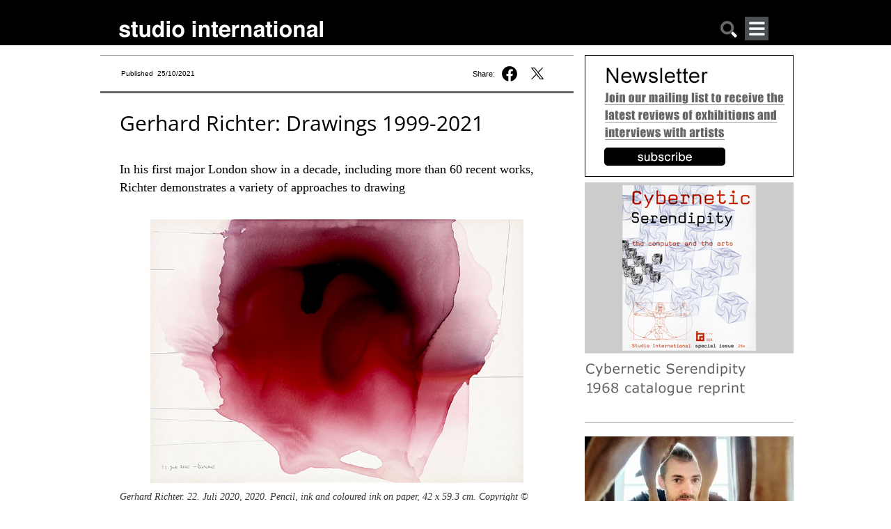

--- FILE ---
content_type: text/html; charset=utf-8
request_url: https://www.studiointernational.com/index.php/gerhard-richter-drawings-1999-2021-review-hayward-gallery-london
body_size: 14527
content:







<!DOCTYPE html>
<html lang="en">
<head>
    <meta name="viewport" content="user-scalable=no, width=device-width, initial-scale=1.0" />
    <meta name="apple-mobile-web-app-capable" content="yes" />

    
    <!-- Google tag (gtag.js) -->
    <script async src="https://www.googletagmanager.com/gtag/js?id=G-DBT2DNRLEN"></script> <script> window.dataLayer = window.dataLayer || []; function gtag(){dataLayer.push(arguments);} gtag('js', new Date()); gtag('config', 'G-DBT2DNRLEN'); </script>
    
    <!-- Global site tag (gtag.js) - Google Analytics -->
    <script async src="https://www.googletagmanager.com/gtag/js?id=UA-8584906-1"></script>
    <script>
        window.dataLayer = window.dataLayer || [];
        function gtag(){dataLayer.push(arguments);}
        gtag('js', new Date());
        gtag('config', 'UA-8584906-1');
    </script>

    <!-- page title -->
	
    <!-- facebook og info -->
    <meta property="og:url" content="https://www.studiointernational.com/index.php/gerhard-richter-drawings-1999-2021-review-hayward-gallery-london"/>
    <meta property="og:type" content="article"/>
    <meta property="og:title" content="Gerhard Richter: Drawings 1999-2021"/>
    <meta property="fb:app_id" content="301257776638870"/>
    <meta name="msvalidate.01" content="392DA67F813B0897EE0140111447FB4D" />

	<meta property="og:image" content="https://www.studiointernational.com/images/articles/r/059-richter-gerhard-2021/02-Gerhard-Richter-22-Juli-2020.jpg" /><meta property="og:image:url" content="https://www.studiointernational.com/images/articles/r/059-richter-gerhard-2021/02-Gerhard-Richter-22-Juli-2020.jpg" /><meta property="og:image:url:width" content="750" /><meta property="og:image:url:width" content="530" /><meta property="og:image:url" content="https://www.studiointernational.com/images/articles/r/059-richter-gerhard-2021/01-Gerhard-Richter-15-11-2017.jpg" /><meta property="og:image:url:width" content="750" /><meta property="og:image:url:width" content="875" /><meta property="og:image:url" content="https://www.studiointernational.com/images/articles/r/059-richter-gerhard-2021/03-Gerhard-Richter-24-Juli-2020.jpg" /><meta property="og:image:url:width" content="750" /><meta property="og:image:url:width" content="531" />
    <!-- css -->
    <style>
        @font-face{font-family:"Open Sans";src:url(/templates/studio/css/fonts/OpenSans/OpenSans-Regular.ttf) format("truetype");font-weight:400;font-style:normal}@font-face{font-family:'Open Sans';src:url(/templates/studio/css/fonts/OpenSans/OpenSans-Italic.ttf) format('truetype');font-weight:400;font-style:italic}@font-face{font-family:'Open Sans';src:url(/templates/studio/css/fonts/OpenSans/OpenSans-Bold.ttf) format('truetype');font-weight:700;font-style:normal}@font-face{font-family:'Open Sans';src:url(/templates/studio/css/fonts/OpenSans/OpenSans-BoldItalic.ttf) format('truetype');font-weight:700;font-style:italic}html,body{width:100%;height:100%;margin:0;padding:0}body{overflow-x:hidden;width:100%}ul{padding:0;margin:0}h2{margin-top:0}a img{border:none}a:link{text-decoration:none}.headerBox{border:0;width:100%;height:65px;background-color:#000;text-align:center}.headerContent{margin:0 auto;width:1000px;text-align:left}.headerContentLeft{float:left;width:95%;margin-top:24px;margin-left:30px}.si-logo{float:left;margin:5px 0 0 0}.search-mobile{float:right;margin:5px 60px 0 0}.search-mobile img{width:26px;height:26px}@media only screen and (max-width:999px){.headerContent{width:100%;text-align:left;position:relative}.headerContentLeft{width:100%;display:block;margin:10px 0 0 10px;padding-left:0}.headerContentLeft img{width:100%;height:auto}.search-mobile{position:absolute;right:12px;top:5px;font-size:22px;padding:5px}.search-mobile{float:right;margin:5px 35px 0 0}.si-logo{float:left;margin:5px 0 0 0;max-width:70%}}.top-banner-img{width:100%;height:auto}.containerBox{border:0;width:100%;text-align:center;overflow:hidden}.containerBox a{text-decoration:none;color:#666}.containerContent{margin:14px auto;width:1000px;text-align:left;display:flex}.containerBox:after{clear:both;content:"";display:block}.headerMobileMenu{display:none}@media only screen and (max-width:999px){.containerContent{width:100%;display:block}.containerContent{width:100%}.headerMobileMenu{display:block;float:right}}.headerMobileMenu{display:block;position:relative;float:right;margin-right:50px}#jf_mm_menu{top:59px!important}.jf_mm_trigger{width:34px;height:34px;position:absolute!important;top:0!important;left:0!important}.studio-menu-open{width:34px;height:34px}h2{font-family:Georgia,serif;color:#000;font-size:18px;line-height:26px!important;padding-right:10px;font-weight:400}html{height:100%}.topBigBannerFreeHeight{width:100%;background-color:#a13244;margin:10px 0 20px 0}.topBigBannerTitle{color:#fff;font-family:'Open Sans',sans-serif;font-weight:400;font-size:22pt;line-height:140%}.topBigBannerText{color:#fff;font-family:'Open Sans',sans-serif;font-weight:300;font-size:13pt;line-height:140%}.topBigBannerTitleTop{padding:15px 30px 15px 30px}.topBigBannerTitleBottom{padding:15px 30px 15px 0}.topBigBannerCaption{color:#fff;font-family:'Open Sans',sans-serif;font-weight:300;font-size:8pt;line-height:130%;padding-bottom:15px}.containerHomeContent{position:relative;width:1000px;margin-bottom:10px}@media only screen and (max-width:999px){.containerHomeContent{width:100%}}.si-desktop{display:block}.titleHome{color:#000;font:20px 'Open Sans',sans-serif;line-height:24px;letter-spacing:-.1px;text-align:left;padding:0 5px}.textHome{font-size:13px;line-height:18px;font-family:'Open Sans',sans-serif;text-align:left;padding:0 5px;margin-top:5px;margin-bottom:7px}.si_block{width:100%;margin-bottom:25px}.si_block img{width:98%;height:auto;padding:0 1%}.si_block:after{display:block;clear:both;content:""}.si-grid{width:100%}.video-block{text-align:center}#searchBox{display:none;border:0;width:100%;max-width:1000px;margin:0 auto}#searchBoxContent{margin:10px 10px 0;text-align:center;white-space:nowrap}.searchBoxRight{width:100%}.searchbar-button{background-color:#c6c6c6;margin:0;width:15%;border-radius:0;border:1px solid #717171;padding:10px 0 8px 0;font-size:.6rem;font-style:normal}.searchbar-input{padding:0;width:80%;margin:0 3% 0 0;border-radius:0;border:solid 1px #717171;height:30px;padding:0 0 0 5px}.element-invisible{display:none}@media only screen and (min-width:350px){.searchbar-button{font-size:.9rem;padding:8px 0 8px 0}.searchbar-input{width:80%;margin:0 3% 0 0;height:32px}}.jf_mm_trigger{position:fixed;z-index:981;width:34px;height:33px;color:#F5F5F5;top:8px;left:8px;font-size:24px;text-align:center;background:#4A5052;line-height:35px;-webkit-border-radius:2px;-moz-border-radius:2px;border-radius:2px}#jf_mm_menu{position:fixed;top:0;left:0;height:100%!important;z-index:990}#jf_mm_menu nav{z-index:999}.jf_mm_backout{display:none;width:100%;height:100%;position:fixed;background:#000;opacity:.3;filter:alpha(opacity=30);top:0;left:0;z-index:980}#jf_mm_menu,.jf_mm_trigger{display:none}
    </style>
    <link rel="canonical" href="https://www.studiointernational.com/index.php/gerhard-richter-drawings-1999-2021-review-hayward-gallery-london" />
    <base href="https://www.studiointernational.com/index.php/gerhard-richter-drawings-1999-2021-review-hayward-gallery-london" />
	<meta http-equiv="content-type" content="text/html; charset=utf-8" />
	<meta name="keywords" content="Gerhard Richter" />
	<meta name="author" content="Christiana Spens" />
	<meta name="description" content="In Gerhard Richter's first major London show in a decade, including more than 60 recent works, he demonstrates a variety of approaches to drawing" />
	<meta name="generator" content="Joomla! - Open Source Content Management" />
	<title>Gerhard Richter: Drawings 1999-2021</title>
	<link href="/templates/studio/favicon.ico" rel="shortcut icon" type="image/vnd.microsoft.icon" />
	<link href="/media/cck/css/cck.css" rel="stylesheet" type="text/css" />
	<link href="/media/cck/css/cck.content.css" rel="stylesheet" type="text/css" />
	<link href="/plugins/system/jce/css/content.css?badb4208be409b1335b815dde676300e" rel="stylesheet" type="text/css" />
	<link href="/media/jui/css/chosen.css?1e395c2513501a7ac07f31d380bb3c64" rel="stylesheet" type="text/css" />
	<link href="/media/com_finder/css/finder.css?1e395c2513501a7ac07f31d380bb3c64" rel="stylesheet" type="text/css" />
	<link href="https://www.studiointernational.com/modules/mod_jf_mobilemenu/assets/jf_mm.min.css" rel="stylesheet" type="text/css" />
	<style type="text/css">
#cck3536_m100.cck-m100 {margin: 0 0 0 0px !important;}/* Variation: seb_css3 */
div.seb_css3 { background-color:none; border:0 solid #dedede; position:relative; padding:5px; -moz-border-radius:5px; -webkit-border-radius:5px; border-radius:5px; overflow:hidden; }
.jf_mm_trigger,#jf_mm_menu{display:block}
			.jf_mm_trigger{background-color:#4a5052;color:#f5f5f5}
			.jf_mm_wrapper .levelHolderClass,.jf_mm_wrapper .jf_mm_inactive{background-color:#000000}
			.jf_mm_wrapper li{background-color:#4a5052}
			.jf_mm_wrapper li:hover{background-color:#434749}
			.jf_mm_wrapper .backItemClass{background-color:#444444}
			.jf_mm_wrapper .backItemClass:hover{background-color:#333333}
			.jf_mm_wrapper li,.jf_mm_wrapper li:last-child,.jf_mm_wrapper .backItemClass{border-color:#5a5e5f}
			.jf_mm_wrapper h2{color:#888888}
			.jf_mm_wrapper a,.jf_mm_wrapper a:hover{color:#ffffff}
			.jf_mm_wrapper .ltr,.jf_mm_wrapper .rtl{-webkit-box-shadow:5px 0 5px -5px #202020;-moz-box-shadow:5px 0 5px -5px #202020;box-shadow:5px 0 5px -5px #202020;}
		#jf_mm_menu.jf_hidden{display:none!important}
	</style>
	<script src="/media/jui/js/jquery.min.js?1e395c2513501a7ac07f31d380bb3c64" type="text/javascript"></script>
	<script src="/media/jui/js/jquery-noconflict.js?1e395c2513501a7ac07f31d380bb3c64" type="text/javascript"></script>
	<script src="/media/jui/js/jquery-migrate.min.js?1e395c2513501a7ac07f31d380bb3c64" type="text/javascript"></script>
	<script src="/media/jui/js/bootstrap.min.js?1e395c2513501a7ac07f31d380bb3c64" type="text/javascript"></script>
	<script src="/media/cck/js/cck.core-3.18.2.min.js" type="text/javascript"></script>
	<script src="/media/jui/js/chosen.jquery.min.js?1e395c2513501a7ac07f31d380bb3c64" type="text/javascript"></script>
	<script src="https://www.studiointernational.com/modules/mod_jf_mobilemenu/assets/jquery.jf_multilevelpushmenu.min.js" type="text/javascript"></script>
	<script src="https://www.studiointernational.com/modules/mod_jf_mobilemenu/assets/jf_mm.min.js" type="text/javascript"></script>
	<script type="text/javascript">
JCck.Core.baseURI = "";JCck.Core.sourceURI = "https://www.studiointernational.com";
	jQuery(function ($) {
		initChosen();
		$("body").on("subform-row-add", initChosen);

		function initChosen(event, container)
		{
			container = container || document;
			$(container).find(".advancedSelect").chosen({"disable_search_threshold":10,"search_contains":true,"allow_single_deselect":true,"placeholder_text_multiple":"Type or select some options","placeholder_text_single":"Select an option","no_results_text":"No results match"});
		}
	});
	jQuery(function($){ initTooltips(); $("body").on("subform-row-add", initTooltips); function initTooltips (event, container) { container = container || document;$(container).find(".hasTooltip").tooltip({"html": true,"container": "body"});} });
jQuery(document).ready(function() {
	var value, searchword = jQuery('#mod-finder-searchword201');

		// Get the current value.
		value = searchword.val();

		// If the current value equals the default value, clear it.
		searchword.on('focus', function ()
		{
			var el = jQuery(this);

			if (el.val() === 'Search ...')
			{
				el.val('');
			}
		});

		// If the current value is empty, set the previous value.
		searchword.on('blur', function ()
		{
			var el = jQuery(this);

			if (!el.val())
			{
				el.val(value);
			}
		});

		jQuery('#mod-finder-searchform201').on('submit', function (e)
		{
			e.stopPropagation();
			var advanced = jQuery('#mod-finder-advanced201');

			// Disable select boxes with no value selected.
			if (advanced.length)
			{
				advanced.find('select').each(function (index, el)
				{
					var el = jQuery(el);

					if (!el.val())
					{
						el.attr('disabled', 'disabled');
					}
				});
			}
		});});
				var jf_mm_icons = [ 
					{itemID:"-"+"",fa_icon:"",img:"",style:""}
					
					
					
					
					
					
					
					
					
					
					
					
					
					
					
					
					
					
					
				];
				jQuery(document).ready(function($){$("#jf_mm_menu").jf_mm_menu()});
			var jf_mm_direction = "rtl";jQuery(document).ready(function($){$("#jf_mm_menu,.jf_mm_trigger").addClass("jf_mm_rtl")});var jf_mm_backBtnTxt = "Back";!function(n){n(window).load(function(){n("#jf_mm_menu").removeClass("jf_hidden")})}(jQuery);
	</script>

    </head>

<body class=" no-archiveid-4680">

<link rel="stylesheet" href="/templates/studio/css/core.css" media="screen"/>
<link rel="stylesheet" href="/templates/studio/css/mobile.css" media="screen" />
<link rel="stylesheet" href="/templates/studio/css/large.css" media="screen" />

<link rel="stylesheet" href="/fancybox/source/jquery.fancybox.css?v=2.1.7" media="screen"/>

<script src="/templates/studio/js/masonry.pkgd.min.js" ></script>
<script src="/templates/studio/js/imagesloaded.pkgd.min.js" ></script>

<div class="headerBox">
    <div class="headerContent">
        <div class="headerContentLeft">
            <div class="si-logo">
				<a href="/"><img
                        src="/templates/studio/images/studioInternational.png"
                        width="294" height="25" alt="logo studio international"/></a>
			</div>
			<div class="headerMobileMenu">
				<div id="jf_mm_menu" class=" jf_hidden"><nav><h2>
	<div class="studio-menu-close-wrap floatRight">
		<img class="studio-menu-close" src="/templates/studio/images/studioclose.png" alt="close menu">
	</div>
</h2><ul>
<li class="item-4480"><a href="/index.php/archive?show=1&amp;amp;start=0" >Archive</a><h2><i></i>Archive</h2></li><li class="item-4468"><a href="/index.php/archive?show=3" >Interviews</a><h2><i></i>Interviews</h2></li><li class="item-4469"><a href="/index.php/archive?show=4" >Video interviews</a><h2><i></i>Video interviews</h2></li><li class="item-4470"><a href="http://archive.studiointernational.com/SICS1968/StudioInternationalCyberneticSerendipity-1968.html" target="_blank">Cybernetic Serendipity</a><h2><i></i>Cybernetic Serendipity</h2></li><li class="item-4671"><a href="http://www.studio-online.com" target="_blank">Art in the Time of the Pandemic</a><h2><i></i>Art in the Time of the Pandemic</h2></li><li class="item-4471"><a href="/3D/" >Cyber Art</a><h2><i></i>Cyber Art</h2></li><li class="item-4472"><a href="/index.php/about-studio-history" >Studio - A Brief History</a><h2><i></i>Studio - A Brief History</h2></li><li class="item-4473"><a href="/index.php/contributors" >Contributors</a><h2><i></i>Contributors</h2></li><li class="item-4474"><a href="/index.php/contact-us" >Contact</a><h2><i></i>Contact</h2></li><li class="item-4708"><a href="/index.php/sign-up-for-our-studio-international-newsletter" >Newsletter</a><h2><i></i>Newsletter</h2></li></ul></nav></div><div class="jf_mm_trigger"><img class="studio-menu-open" src="/templates/studio/images/studiomenu.png" alt=""></div><div class="jf_mm_backout"></div>
<script>
const elements = document.getElementsByClassName("jf_mm_a_img");

while (elements.length > 0) elements[0].remove();
</script>

			</div>

		 	<div class="search-mobile"><a href="#" onclick="showHideSearch()"><img src="/templates/studio/images/studiosearch.png" alt="search"></a></div>
        </div>
    </div>
</div>

<div id="searchBox">
    <div id="searchBoxContent">
        <div class="searchBoxRight shack">
            
<div class="finder">
	<form id="mod-finder-searchform201" action="/index.php/component/search/" method="get" class="form-search" role="search">
		<label for="mod-finder-searchword201" class="element-invisible finder">Search</label><input type="text" name="searchword" id="mod-finder-searchword201" class="searchbar-input search-query input-medium" size="" value="" placeholder=" ..."/><button class="btn btn-primary hasTooltip searchbar-button  finder" type="submit"><span class="icon-search icon-white"></span>Search</button>
							</form>
</div>

        </div>
    </div>
</div>


    <div class="containerBox">

        <div class="containerContent">

			<div class="containerSpaceTop"></div>
			<div class="containerBoxLeftNotHome DJALeft">
            <div class="topLeft">
<div style="width:95%;padding-right:5%" class="containerBoxLeftTopPublished">
<div class="textPublished">Published&nbsp; 25/10/2021</div>

<div class="top-social"><span class="top-share">Share:&nbsp;</span><a href="https://www.facebook.com/sharer.php?u=https://www.studiointernational.com/index.php/gerhard-richter-drawings-1999-2021-review-hayward-gallery-london" onclick="window.open('https://www.facebook.com/sharer.php?u=https://www.studiointernational.com/index.php/gerhard-richter-drawings-1999-2021-review-hayward-gallery-london', 'newwindow', 'width=620, height=680'); return false;"><img class="social-share-button fb-share" src="/templates/studio/images/f-logo-black-share.svg"></a></a>&nbsp;<a href="https://twitter.com/intent/tweet?text=Studio%20International:%20Gerhard Richter: Drawings 1999-2021&url=https://www.studiointernational.com/index.php/gerhard-richter-drawings-1999-2021-review-hayward-gallery-london" onclick="window.open('https://twitter.com/intent/tweet?text=Studio%20International:%20Gerhard Richter: Drawings 1999-2021&url=https://www.studiointernational.com/index.php/gerhard-richter-drawings-1999-2021-review-hayward-gallery-london', 'newwindow', 'width=620, height=680'); return false;"><img class="social-share-button twitter-share" src="/templates/studio/images/twitter-black-share.svg"></a>
</div>

<div class="top-social" style="display: none"><a href="/sendEmail.php?articleName=Gerhard Richter: Drawings 1999-2021&articleURL=https://www.studiointernational.com/index.php/gerhard-richter-drawings-1999-2021-review-hayward-gallery-london" title="Email" onclick="window.open(this.href,'win2','width=400,height=450,menubar=yes,resizable=yes'); return false;"><i class="fal fa-envelope"></i></a>&nbsp;<a href="https://www.studiointernational.com/index.php/gerhard-richter-drawings-1999-2021-review-hayward-gallery-london?id=4680&amp;tmpl=component&amp;print=1&amp;layout=default&amp;page=" title="Print" onclick="window.open(this.href,'win2','status=no,toolbar=no,scrollbars=yes,titlebar=no,menubar=no,resizable=yes,width=640,height=480,directories=no,location=no'); return false;" rel="nofollow"><i class="fal fa-print"></i></a></div>

</div>
</div>


			<div class="containerBoxLeftCentralLeftRight">            <!-- MAIN CONTENT -->
            <!-- title capsule -->

			
                <div class="item-page">

	<h2>
			Gerhard Richter: Drawings 1999-2021		</h2>









<div id="cck3536" class="cck-f100 cck-pad-8">
	<div>
        				                                    <div class="cck-line-body">
                                                                                                                                                                            	<div class="cck-plr cck-ptb">
                        	                <div id="cck3536_mainbody" class="cck-pos-mainbody seb_css3 vertical cck3536-deepest">
		<div id="cck3536_art_introtext" class="cck_contents cck_content cck_wysiwyg_editor cck_art_introtext"><div id="cck3536_value_art_introtext" class="cck_value cck_value_wysiwyg_editor"><h1>Gerhard Richter: Drawings 1999-2021</h1>
<h2>In his first major London show in a decade, including more than 60 recent works, Richter demonstrates a variety of approaches to drawing</h2>		<img src="/images/articles/r/059-richter-gerhard-2021/1000-Gerhard-Richter-22-Juli-2020.jpg" />
<p style='font-size: 85%;line-height:1.4;font-style:italic;'>Gerhard Richter. 22. Juli 2020, 2020. Pencil, ink and coloured ink on paper, 42 x 59.3 cm. Copyright © Gerhard Richter 2021 (19032021) Courtesy the artist.</p>
<p><a href="https://www.southbankcentre.co.uk/whats-on/art-exhibitions/gerhard-richter-drawings-1999-2021" target="_blank" rel="noopener"><span style="text-decoration: underline;">HENI Project Space, Hayward Gallery, London</span></a><br /> 9 September – 12 December 2021</p>
<p>by CHRISTIANA SPENS</p>
<p>Although better known for his vast, layered paintings – often incorporating photography and exploring its ambiguous boundary with painting – Gerhard Richter is also a draughtsman. While drawing is clearly part of his painting practice, Richter, now 89, also considers it a medium in its own right and, in the past couple of decades especially, has developed this area of his work in fascinating ways. Revealing this lesser-known aspect of Richter’s practice, the Hayward Gallery’s new exhibition of 68 drawings, many of which were produced during lockdown in Germany, presents a varied and compelling selection of work. It is the largest exhibition of Richter’s drawings to be presented in the UK to date, and the first significant show in London since <a href="https://www.tate.org.uk/whats-on/tate-modern/exhibition/gerhard-richter-panorama" target="_blank" rel="noopener"><span style="text-decoration: underline;">Gerhard Richter: Panorama, at Tate Modern</span></a>, a decade ago.</p>
<p><br /><img class='article-item-img' title='Gerhard Richter. 4.1.2021, 2021. Pencil and graphite on paper, 21 x 29.7 cm. Copyright © Gerhard Richter 2021 (19032021) Courtesy the artist.' src='/images/articles/r/059-richter-gerhard-2021/04-Gerhard-Richter-4-1-2021.jpg' style='width: 470px;'><br /><i style='font-size: 85%;line-height:1.4'>Gerhard Richter. 4.1.2021, 2021. Pencil and graphite on paper, 21 x 29.7 cm. Copyright © Gerhard Richter 2021 (19032021) Courtesy the artist.</i><br /></p>
<p>Shown in groups intended to reveal starkly different approaches to drawing, whether through the choice of materials – using ink, graphite, incorporating photographs, or innovative compositional techniques – each section of the exhibition reveals a methodical, experimental approach to mark-making that echoes the processes and styles in Richter’s painting practice, and yet remains distinct. One set of drawings, using graphite on small pieces of paper, features abstract images, with repeating lines and shaded areas, quite architectural in their composition, and built up in layers to create a dynamic whole.</p>
<p><br /><img class='article-item-img' title='Gerhard Richter. 24. Juli 2020, 2020. Pencil, ink and coloured ink on paper, 42 x 59.3 cm. Copyright © Gerhard Richter 2021 (19032021) Courtesy the artist.' src='/images/articles/r/059-richter-gerhard-2021/03-Gerhard-Richter-24-Juli-2020.jpg' style='width: 470px;'><br /><i style='font-size: 85%;line-height:1.4'>Gerhard Richter. 24. Juli 2020, 2020. Pencil, ink and coloured ink on paper, 42 x 59.3 cm. Copyright © Gerhard Richter 2021 (19032021) Courtesy the artist.</i><br /></p>
<p>Another series of drawings, in which Richter uses coloured pencils and dyes, produces a more organic, unstructured effect, with the pigment seeming to bleed out of the graphite constraints. These works are mesmerising, and easy to lose oneself in; they seem to evoke not only the large abstract paintings of Mark Rothko, but also Rorschach tests, in their blood-red stains and anarchic puddles of ink.</p>
<p><br /><img class='article-item-img' title='Gerhard Richter. 15.11.2017, 2017. Pencil and coloured pencil on paper, 21 x 18 cm. Copyright © Gerhard Richter 2021 (19032021) Courtesy the artist.' src='/images/articles/r/059-richter-gerhard-2021/01-Gerhard-Richter-15-11-2017.jpg' style='width: 470px;'><br /><i style='font-size: 85%;line-height:1.4'>Gerhard Richter. 15.11.2017, 2017. Pencil and coloured pencil on paper, 21 x 18 cm. Copyright © Gerhard Richter 2021 (19032021) Courtesy the artist.</i><br /></p>
<p>While these works blur the line between drawing and painting, another set – over-painted photographs – employ the techniques of scraping, smearing and erasing, that Richter is so well-known for in his painting practice. Here, using photographs of a dense forest, and then covering the trees with grey tones, representation itself is abstracted through this tactile method, producing a visceral intensity that is poignant and even disturbing. Memories scratched out, there is a sense of WG Sebald’s blurry, unclear reproductions of photographs in his literary works about history and place, implying the strange relationship we have with our own and others’ memories. Whether or not these are “drawings”, they are certainly a form of mark-making that is direct, moving and challenging to the viewer. We are trying to see what has been covered or erased; looking here is difficult and even frustrating, just as remembering may be, too.</p>
<p><br /><img class='article-item-img' title='Gerhard Richter. 19.1.2021, 2021. Pencil and graphite on paper, 21 x 29.7 cm. Copyright © Gerhard Richter 2021 (19032021) Courtesy the artist.' src='/images/articles/r/059-richter-gerhard-2021/05-Gerhard-Richter-19-1-2021.jpg' style='width: 470px;'><br /><i style='font-size: 85%;line-height:1.4'>Gerhard Richter. 19.1.2021, 2021. Pencil and graphite on paper, 21 x 29.7 cm. Copyright © Gerhard Richter 2021 (19032021) Courtesy the artist.</i><br /></p>
<p>What stands out in these works is a sense of wounding – of bleeding, scarring, healing over, reopening and recovering. Richter’s drawings speak to the healing process and its temporality, as well as to processes of illness and injury. To be wounded is nevertheless to keep living. It is in defiance of death – our bodies’ and minds’ defiance of an end. Richter suggests that we embrace this fact of life, rather than dismiss or resist it; suffering is part of living, after all. With this stoical, understated perspective and practice, this layering of experience, transformed into tactile marks, bleeds and erasures, Richter captures the visceral nature of living and perceiving the world around us.</p>
<p>There is also, in the exhibition overall, a sense of balance in the juxtaposition of highly structured, tightly drawn compositions, with the bleeding, overflowing ink drawings, and a harmony therein. What emerges is a sense of trying to contain oneself, and one’s memories, and experience of temporality, as one continues to feel and remember unpredictably. Richter captures everyday living and thinking and recovering in these subtle, moving works – at first glance simple and small, but taken all together a poignant exploration of living, breathing and moving on.</p></div></div>    
</div>                            	    </div>
                                                                                                                                            <div class="clr"></div>	
                    </div>
                                        			            	    	        </div>
</div>


	
</div>
						</div>            <!-- end containerBoxLeftCentralLeftRight -->
            <div style="clear: both;"></div>
            
            <!-- Thumbnail content was here -->
        </div>
        <!-- end containerBoxLeft -->

		            <div class="containerBoxRightNotHome">
                <div class="bannerRight">
                                                            
                    <!-- covers -->

					<div class='studio-banner'>
			<a href="https://www.studiointernational.com/index.php/sign-up-for-our-studio-international-newsletter" target="_blank"> <img src="/images/banners/virtual-banners/Newsletter-ad.png" style="margin-bottom: 4px"> </a>

			<a href="https://artdata.co.uk/book/37224/" target="_blank"> <img src="/images/banners/cybernetic-serendipity-2018/CS-reprint-ad-nov-2024.png" style="margin-bottom: 4px"> </a>

</div>

                    
                    <!-- latest review -->
										                <!-- images and links -->
					<div class="containerLatest">
	<div class="containerMargin"></div>
		<ul class="latestnews dja-latest">
				    		    	
			<li class="side_links">
				<p>
					<a href="/index.php/merlin-daleman-interview-mutiny-photo-book-photography-brexit">
						<img class='latest-item-img' src='/images/articles/d/029-daleman-merlin-2025/smallpix/merlin-daleman-MDmerlinXpro2-2-300.jpg' alt='Photographer Merlin Daleman talks about how his new photo book, Mutiny, captures the backstory of the Brexit vote and how he combines the documentary and the artistic tradition, while never losing sight of the humanity and humour of its subjects' />					</a>
				<a href="/index.php/merlin-daleman-interview-mutiny-photo-book-photography-brexit"><h2>Merlin Daleman – interview</h2></a></p>
			    <!-- <p></p> -->
			</li>
		    				    		    	
			<li class="side_links">
				<p>
					<a href="/index.php/anindita-dutta-the-shadows-of-duality-review-sylvia-wald-po-kim-gallery-new-york">
						<img class='latest-item-img' src='/images/articles/d/030-dutta-anindita-2025/smallpix/Z-Gallery-View02-1000-300.jpg' alt='Shifting from her usual clay to recycled shoes, animal hides, fur, fabrics and more, Dutta has fashioned ingenious large-scale sculptures and wall reliefs as she continues to address the feminine and feminism' />					</a>
				<a href="/index.php/anindita-dutta-the-shadows-of-duality-review-sylvia-wald-po-kim-gallery-new-york"><h2>Anindita Dutta: The Shadows of Duality</h2></a></p>
			    <!-- <p></p> -->
			</li>
		    				    		    	
			<li class="side_links">
				<p>
					<a href="/index.php/playing-with-fire-edmund-de-waal-and-axel-salto-review-the-hepworth-wakefield">
						<img class='latest-item-img' src='/images/articles/p/&088-playing-with-fire-2025/smallpix/1000-Playing-With-Fire-38816repro-300.jpg' alt='The artist and author Edmund de Waal has curated the first major exhibition of the Danish ceramicist Axel Salto, one of the greatest masters of 20th-century ceramic art' />					</a>
				<a href="/index.php/playing-with-fire-edmund-de-waal-and-axel-salto-review-the-hepworth-wakefield"><h2>Playing with Fire: Edmund de Waal and Axel Salto</h2></a></p>
			    <!-- <p></p> -->
			</li>
		    				    		    	
			<li class="side_links">
				<p>
					<a href="/index.php/beyond-the-visual-review-henry-moore-institute-leeds">
						<img class='latest-item-img' src='/images/articles/b/&063-beyond-the-visual-2025/smallpix/HMI-Beyond-the-Visual-Joanne-Crawford-21-300.jpg' alt='A groundbreaking exhibition turns the way we think about sculpture on its head. Every object has its own audio description and is there to be touched, completely accessible to all, sighted or blind' />					</a>
				<a href="/index.php/beyond-the-visual-review-henry-moore-institute-leeds"><h2>Beyond the Visual</h2></a></p>
			    <!-- <p></p> -->
			</li>
		    				    		    	
			<li class="side_links">
				<p>
					<a href="/index.php/women-of-influence-the-pattle-sisters-review-watts-gallery-artists-village-guildford-surrey">
						<img class='latest-item-img' src='/images/articles/p/&089-pattle-sisters-2025/smallpix/G-F-Watts-(1817-1904)-Miss-Virginia-Pattle-(1826-1910),-1849-1850-detail-300.jpg' alt='Seven sisters made their mark on Victorian art and culture and deserve to be far more than just distant relatives and distant memories today' />					</a>
				<a href="/index.php/women-of-influence-the-pattle-sisters-review-watts-gallery-artists-village-guildford-surrey"><h2>Women of Influence: The Pattle Sisters</h2></a></p>
			    <!-- <p></p> -->
			</li>
		    				    		    	
			<li class="side_links">
				<p>
					<a href="/index.php/karimah-ashadu-tendered-review-camden-art-centre-london">
						<img class='latest-item-img' src='/images/articles/a/&075-ashadu-karimah-2025/smallpix/1000-(21)-Installation-view-of-MUSCLE-(2025-300.jpg' alt='Ashadu’s three films may aim to give a voice to marginalised men in the former British colony of Nigeria, but their stories are overshadowed by an overwhelming sense of authorial privilege' />					</a>
				<a href="/index.php/karimah-ashadu-tendered-review-camden-art-centre-london"><h2>Karimah Ashadu: Tendered</h2></a></p>
			    <!-- <p></p> -->
			</li>
		    				    		    	
			<li class="side_links">
				<p>
					<a href="/index.php/luigi-ghirri-polaroid-79-83-review-centro-pecci-prato-italy">
						<img class='latest-item-img' src='/images/articles/g/006-ghirri-luigi-2025/smallpix/1000-Centro-Pecci-Prato_-Luigi-Ghirri-Polaroid-79-83_-ph-Andrea-Rossetti_03-300.jpg' alt='Ghirri’s spell using Polaroid cameras takes us on an imaginary adventure, with leading clues or images that make us question the nature of reality and what we see' />					</a>
				<a href="/index.php/luigi-ghirri-polaroid-79-83-review-centro-pecci-prato-italy"><h2>Luigi Ghirri: Polaroid ’79-’83</h2></a></p>
			    <!-- <p></p> -->
			</li>
		    				    		    	
			<li class="side_links">
				<p>
					<a href="/index.php/saodat-ismailova-as-we-fade-review-baltic-centre-for-contemporary-art">
						<img class='latest-item-img' src='/images/articles/i/065-Ismailova-Saodat-2025/smallpix/04-1000-Saodat-Ismailova-As-We-Fade-(c)-Baltic-Centre-for-Contemporary-Art-2025-Photo-by-Tom-Carter.jpg-300.jpg' alt='Three seductive, spellbinding films demonstrate the Uzbek artist and film-maker’s confidence in letting images tell the story, in her first solo exhibition at a UK institution' />					</a>
				<a href="/index.php/saodat-ismailova-as-we-fade-review-baltic-centre-for-contemporary-art"><h2>Saodat Ismailova: As We Fade</h2></a></p>
			    <!-- <p></p> -->
			</li>
		    				    		    	
			<li class="side_links">
				<p>
					<a href="/index.php/gerhard-richter-review-fondation-louis-vuitton-paris">
						<img class='latest-item-img' src='/images/articles/r/014-richter-gerhard-2025/smallpix/1000-08-gerhard-richter-300.jpg' alt='The German painter enchants, astonishes and unnerves in this compendious retrospective, which confirms his canonical status' />					</a>
				<a href="/index.php/gerhard-richter-review-fondation-louis-vuitton-paris"><h2>Gerhard Richter</h2></a></p>
			    <!-- <p></p> -->
			</li>
		    			</ul>
	<!-- <div class="containerMargin"></div> -->
</div>


<script>
	jQuery(document).ready(function($) {

		function leftContainerHeight() { 
			var num = document.querySelector('.item-page').offsetHeight; 
			return num; 
		}

		function rightContainerHeight() { 
			var num = document.querySelector('.containerLatest').offsetHeight; 
			return num; 
		}
		
		setTimeout(() => {

			while ( rightContainerHeight() > leftContainerHeight() ) {
				$('.latestnews > .side_links').slice(-1).remove();
			}

		}, 1000);
			
	});	
</script>
                </div>

            </div>
		        <!-- end containerBoxRight -->
        <div style="clear:both;"></div>


    </div>
    <!-- end containerContent -->
            <div class="djaBox clr">
            
                        <!-- Thumbnail Area - DJA -->
            <div class="cbf">
                <!-- <j-doc:include type="modules" name="studio-left-links-images"/> -->
                                                                                                                              
   <div class="containerBoxLeftCentralLeftLeftImagem">
       <div id="clickToEnlarge"><p class="gray">Click on the pictures below to enlarge</p></div>
       <div id="gallery">
                              <a class="fancybox" rel="group" title="Gerhard Richter. 22. Juli 2020, 2020. Pencil, ink and coloured ink on paper, 42 x 59.3 cm. Copyright © Gerhard Richter 2021 (19032021) Courtesy the artist."
                  href="/images/articles/r/059-richter-gerhard-2021/02-Gerhard-Richter-22-Juli-2020.jpg">
                   <img src="/images/articles/r/059-richter-gerhard-2021/smallpix/02-Gerhard-Richter-22-Juli-2020-150.jpg"
                        alt="Gerhard Richter. 22. Juli 2020, 2020. Pencil, ink and coloured ink on paper, 42 x 59.3 cm. Copyright © Gerhard Richter 2021 (19032021) Courtesy the artist." style="width:150px; height:auto;"/>
               </a>
                      
          </div>
   </div>

	
	
	            </div>
			
			<!-- End Of Thumbnail Area -->
                        
                        <div id="si-article-footer"></div>
                <!-- social networks -->
                <!-- j-doc:include type="modules" name="studio-left-links-images"/> -->
                
                <!-- covers -->
                <!-- <jd oc:include type="modules" name="studio-vintage-logo"/> -->
                <!-- vintage studio cover logo -->
                
                
                <!-- archive -->
                
                <!-- login -->
                
                <!-- login -->
            </div>
						

			
            <!-- End Thumbnail Area - DJA -->
            
			        </div>
    </div>
    <!-- end containerBox -->
	
        <!-- Related Articles Links -->
            <div class="cbf">
                <!-- <j-doc:include type="modules" name="studio-left-links-images"/> -->
                <div class="containerBoxLeftCentralLeftLeft">
	
			<div class="containerBoxLeftCentralLeftLeftLink DJALink">
		<h3>related articles...</h3>
		<ul id="containerBoxLeftCentralLeftLeftLinkList">
<li>
	<p>
		<a href="/index.php/joseph-beuys-actions-vitrines-environments">
		    
		    <img class='related-item-img' data-source='/images/articles/b/beuys/smallpix/jb_2_b' src='/images/articles/b/beuys/smallpix/jb_2_b-300.jpg' alt='Joseph Beuys and Venetian craftsmen installing Tramstop 1976. Photo credit Caroline Tisdall. Copyright DACS 2004' /><strong>Joseph Beuys: Actions, Vitrines, Environments</strong><br />
		    <hr />
			Joseph Beuys tested the international art world 
              to breaking point throughout his career. Now, nearly 20 years after 
              his death, he is questioning the capacity of the art world to do 
              justice to his theories on art and his methods of making art, which 
              have previously resisted the efforts of art gallery directors, curators 
              and art conservators to preserve it from its inherent vulnerability.</p>
		</a>
	</p>
</li>
<li>
	<p>
		<a href="/index.php/gerhard-richter-portraits">
		    
		    <img class='related-item-img' data-source='/images/articles/r/richter_portraits/smallpix/bettybygerhard_b' src='/images/articles/r/richter_portraits/smallpix/bettybygerhard_b-300.jpg' alt='Gerhard Richter. Betty, 1988. Saint Louis Art Museum, funds given by Mr and Mrs R Crosby Kemper Jr. through the Crosby Kemper Foundations, The Arthur and Helen Baer Charitable Foundation, Mr and Mrs Van-Lear Black III, Anabeth Calkins and John Weil. Copyright © Gerhard Richter 2009' /><strong>Gerhard Richter Portraits</strong><br />
		    <hr />
			This is a substantial selection of work, a broadly chronological arrangement from throughout his career, sublimated by Stanton Williams’ sensitive exhibition design into a total experience</p>
		</a>
	</p>
</li>
<li>
	<p>
		<a href="/index.php/gerhard-richter-panorama">
		    
		    <img class='related-item-img' data-source='/images/articles/r/richter-2011/smallpix/gerhard-richter-reader-1994-b' src='/images/articles/r/richter-2011/smallpix/gerhard-richter-reader-1994-b-300.jpg' alt='' /><strong>Gerhard Richter: Panorama</strong><br />
		    <hr />
			The enigma of Gerhard Richter is not here resolved by Tate Modern’s new exhibition. Yet the exhibition is, as is now usual at Tate Modern, very well curated</p>
		</a>
	</p>
</li>
<li>
	<p>
		<a href="/index.php/mediators-and-messengers-contemporary-art-in-the-landscape">
		    
		    <img class='related-item-img' data-source='/images/articles/b/brice_marden/smallpix/grove_b' src='/images/articles/b/brice_marden/smallpix/grove_b-300.jpg' alt='Brice Marden. <em>Grove Group II</em>, 1972-73; Private Collection, fractional gift to the San Francisco Museum of Modern Art; © 2006 Brice Marden/Artists Rights Society (ARS), New York.' /><strong>Mediators and Messengers: Contemporary Art in the Landscape</strong><br />
		    <hr />
			The entire agenda for painting about landscape has shifted in the 21st century. Concepts and readings of the land have a weighty and protracted precedence but in the 1970s, far-reaching revisions were explored by artists. These have generated a powerful volume of new work by painters, and installation and land artists.</p>
		</a>
	</p>
</li>
<li>
	<p>
		<a href="/index.php/douglas-gordon-superhumanatural">
		    
		    <img class='related-item-img' data-source='/images/articles/d/douglas_gordon/smallpix/psycho_b' src='/images/articles/d/douglas_gordon/smallpix/psycho_b-300.jpg' alt='Douglas Gordon. <em>24 Hour Psycho</em>, 1993. Video installation, dimensions variable &copy; Douglas Gordon. From Psycho, 1960, directed by Alfred Hitchcock, Universal Studios &copy; Universal.' /><strong>Douglas Gordon: Superhumanatural</strong><br />
		    <hr />
			The film and video artist Douglas Gordon had his first one-man exhibition in Britain at the Lisson Gallery in 1994, sponsored by its perceptive director Nicholas Logsdail, to which he returned again in 2001. The following year, he was to exhibit 'Entre'Act 3' at the Stedelijk Van Abbe Museum in Eindhoven. 'Fuzzy Logic' followed at the Pompidou Centre in Paris, and from about this time his work really took off internationally.</p>
		</a>
	</p>
</li>
		</ul>
</div>

    <!-- <div class="containerBoxLeftCentralLeftLeftBanner"> -->
		    <!-- </div> -->
</div> <!-- end containerBoxLeftCentralLeftLeft -->
            </div>
			
        <!-- End Of Related Articles Links -->
		<!-- Latest Mobile -->
		<div class="latest-articles-mobile"></div>
		<!-- End Latest Mobile -->

<div class="footerBox">
    <div class="footerContent">
        
        <div class="footerMain">
                        <a href="/">
		                    <img src="/templates/studio/images/studioInternational_white.png" width="221"
                 height="54" alt="studio international logo"/>
	                            </a>
		                        <!-- <div class="spacer"></div> -->
            <span class="copyrightText"><p>Copyright © 1893–2025 Studio International Foundation.</p>
								<p>The title Studio International is the property of the Studio International Foundation and, together with the content, are bound by copyright. All rights reserved.</p></span>
        </div>
        <div class="footerMainCentral">
            <img class="floatLeft"
                 src="/templates/studio/images/studio-cover-15-3-1894_footer.jpg" width="90"
                 height="137" alt="studio international cover 1894"/>
            <div class="linksTable">
                <table class="tg">
                    <tr>
                        <th class="tg-2n8g">
                            <a  href="/">Home</a>
                        </th>
                        <th class="tg-2n8g">
                            <a  href="/index.php/about-studio-history">About Studio</a>
                        </th>
                    </tr>
                    <tr>
                        <td class="tg-2n8g">
                            <a  href="/index.php/archive?show=1">Archive</a>
                        </td>
                        <td class="tg-2n8g">
                            <a  href="/index.php/yearbooks">Yearbooks</a>
                        </td>
                    </tr>
                    <tr>
                        <td class="tg-2n8g">
                            <a href="/index.php/archive?show=3">Interviews</a>
                        </td>
                        <td class="tg-2n8g">
                            <a  href="/index.php/contributors">Contributors</a>
                        </td>
                    </tr>
                    <tr>
                        <td class="tg-2n8g">
                            <a href="/index.php/archive?show=2">Video</a>
                        </td>
                        <td class="tg-2n8g">
                            <a href="https://archive.studiointernational.com/SICS1968/StudioInternationalCyberneticSerendipity-1968.html">Cybernetic Serendipity</a>
                        </td>
                    </tr>
                    <tr>
                        <td class="tg-2n8g">
                            <a href="/3D/">CyberArt</a>
                        </td>
                        <td class="tg-2n8g">
                            <a  href="/index.php/contact-us">Contact us</a>
                        </td>
                    </tr>
                </table>
            </div>
        </div>
        <div class="footerMain">
            
            <table class="tg2">
                <tr>
                    <th class="tg2-031e"><a href="https://twitter.com/studiolatest" target="_blank"><img
                                    src="/templates/studio/images/TwitterLogo_white.png"
                                    width="42" height="35" alt="twitter"/></a></th>
                    <th class="tg2-031e"><a href="https://www.facebook.com/studiointernational/" target="_blank"><img
                                    src="/templates/studio/images/FB.png"
                                    width="35" height="35" alt="facebook"/></a></th>

                    <th class="tg2-yw4l"><a href="https://www.instagram.com/studiointernational1893/" target="_blank"><img
                                    src="/templates/studio/images/instagram.png"
                                    width="35" height="35" alt="instagram"/></a></th>
                </tr>
            </table>
            <div class="footerMainLine">
                <p class="addressText">
                    Studio International is published by:
                    <br/>the Studio International Foundation, PO Box 1545, <br/>
                    New York, NY 10021-0043, USA</p>
            </div>
        </div>
    </div>
</div>
</body>



<script>
    function showHideSearch() {

        jQuery("#searchBox").slideToggle(400, function () {
            setTimeout(() => {
                document.querySelectorAll("input.searchbar-input")[0].focus();
        }, 200);
        });
    }
</script>

<script>
    window.addEventListener('DOMContentLoaded', function() {     
        jQuery(document).ready(function($) {

            if($('.bannerRight').length) {
                var $latest = $('.bannerRight').html();
                $('.latest-articles-mobile').html($latest);
            }

            jQuery(".vimeo").fancybox({
                    fitToView: false,
                    width: '62%',
                    height: '68%',
                    autoSize: false,
                    closeClick: false,
                    openEffect: 'elastic',
                    closeEffect: 'elastic',
                    type: 'iframe'
                });

            jQuery(".youtube").fancybox({
                fitToView: false,
                width: '60%',
                height: '68%',
                autoSize: false,
                closeClick: false,
                openEffect: 'elastic',
                closeEffect: 'elastic',
                type: 'iframe'
            });

            jQuery(".fancybox").fancybox({
                openEffect: 'elastic',
                closeEffect: 'elastic',
                loop: false,
                nextClick: true,
                helpers: {
                    title: {
                        type: 'inside'
                    }
                },
                beforeShow: function (opt) {
                    this.element.title = '<div id="tip7-title"><span><a href="javascript:;" onclick="$.fancybox.close();"></a></span>' + (this.title && this.title.length ? '<b>' + this.title + '</b>' : '') + '<br />Image ' + (this.index + 1) + ' of ' + this.group.length + '</div>';
                    this.title = this.element.title;
                    var groupLength = this.group.length;
                    var thisIndex = this.index + 2;
                    // index starts at "0"
                    jQuery(".fancybox-image").on("click", function () {
                        if (thisIndex > groupLength) {
                            $.fancybox.close();
                        } else {
                            thisIndex++;
                        }
                    });
                }
            });

            jQuery(".slideshow").fancybox({
                openEffect: 'elastic',
                closeEffect: 'elastic',
                autoPlay: true,
                playSpeed: 3000,
                helpers: {
                    title: {
                        type: 'inside'
                    }
                },
                beforeShow: function (opt) {
                    this.element.title = '<div id="tip7-title"><span><a href="javascript:;" onclick="$.fancybox.close();"></a></span>' + (this.title && this.title.length ? '<b>' + this.title + '</b>' : '') + '<br />Image ' + (this.index + 1) + ' of ' + this.group.length + '</div>';
                    this.title = this.element.title;
                }
            });

            var _href = $(".item-230 a").attr("href");
            $(".item-230 a").attr("href", _href + '&amp;show=1&amp;limit=5&amp;limitstart=0');

            if($('.archive_wrapper').length) {
                $('.containerContent').hide();
            }

            if ($('.bannerRight').length) {

                var signupUrl = "https://www.studiointernational.com/index.php/sign-up-for-our-studio-international-newsletter";
                var rightElem = $('.bannerRight');
                var leftElem = $('.containerBoxLeftCentralLeftRight');

                function sliceLatest() {        
                    setTimeout(function() {  
                        $('.latestnews > .side_links').slice(-1).remove();                 
                        if (rightElem.height() > leftElem.height()) {           
                            sliceLatest();             
                        }                       
                    }, 10)
                } 

                if (window.location.href === signupUrl) {
                    $('.containerLatest').remove();
                    return false;
                } else if (rightElem.length > 0) {
                    sliceLatest(); 
                }

                if ($('.latest-articles-mobile .containerLatest ul > li').length > 0) {
                    setTimeout(() => {
                        while ( $('.latest-articles-mobile .containerLatest ul > li').length > 5 ) {
                            $('.latestnews > .side_links').slice(-1).remove();
                        }
                    }, 1000);

                }
            }

        });
    });
	
</script>

<script>

    // JavaScript Document
    var message="Function Disabled!";
    function clickIE4() {
        if (event.button==2) {
            return false;
        }
    }

    function clickNS4(e) {
        if (document.layers||document.getElementById&&!document.all) {
            if (e.which==2||e.which==3) {
                return false;
            }
        }
    }
    if (document.layers) {
        document.captureEvents(Event.MOUSEDOWN);
        document.onmousedown=clickNS4;
    } else if (document.all&&!document.getElementById) {
        document.onmousedown=clickIE4;
    }
    document.oncontextmenu=new Function("return false");

</script>
<script src="/fancybox/source/jquery.fancybox.pack.js?v=2.1.7" defer></script>
<script src="/templates/studio/js/siapp.min.js" defer></script>

</html>


--- FILE ---
content_type: text/css
request_url: https://www.studiointernational.com/modules/mod_jf_mobilemenu/assets/jf_mm.min.css
body_size: 1274
content:
/**
 * @package 	JF Mobile Menu
 * @author		JoomForest.com
 * @email		support@joomforest.com
 * @website		http://www.joomforest.com
 * @copyright	Copyright (C) 2011-2016 JoomForest.com, All rights reserved.
 * @license		JoomForest.com Proprietary Use License - http://www.joomforest.com/licenses
**/
.jf_mm_wrapper{position:absolute;overflow:hidden;min-width:100%;min-height:100%;margin:0;padding:0;direction:ltr}.jf_mm_wrapper .levelHolderClass{position:absolute;overflow:hidden;top:0;background:#4A5052;width:auto;min-height:100%;font-family:arial,sans-serif;font-size:16px;zoom:1}.jf_mm_wrapper .ltr{margin-left:-100%;left:0;-moz-box-shadow:5px 0 5px -5px #333;-webkit-box-shadow:5px 0 5px -5px #333;box-shadow:5px 0 5px -5px #333;filter:progid:DXImageTransform.Microsoft.Shadow(color=#333, direction=90, strength=2)}.jf_mm_wrapper .rtl{margin-right:-100%;right:0;-moz-box-shadow:5px 0 5px 5px #333;-webkit-box-shadow:5px 0 5px 5px #333;box-shadow:5px 0 5px 5px #333;filter:progid:DXImageTransform.Microsoft.Shadow(color=#333, direction=270, strength=2)}.jf_mm_wrapper h2{font-size:1.1em;line-height:1em;font-weight:700;color:rgba(255,255,255,.3);padding:0 .4em;font-family:arial,sans-serif}.jf_mm_wrapper ul{list-style:none;padding:0;margin:0}.jf_mm_wrapper li{cursor:pointer;border-top:1px solid #5A5E5F}.jf_mm_wrapper li:last-child{border-bottom:1px solid #5F6466}.jf_mm_wrapper li:hover{background-color:#434749}.jf_mm_wrapper a{display:block;outline:0;overflow:hidden;line-height:24px;padding:10px .6em;text-decoration:none;color:#eee}.jf_mm_wrapper a:hover{color:#fff}.jf_mm_wrapper .backItemClass{display:block;background:#444;border-top:1px solid #666}.jf_mm_wrapper .backItemClass:hover{background:#333}.jf_mm_wrapper .backItemClass a{overflow:visible;padding:.6em}.jf_mm_wrapper .backItemClass a i{margin-right:6px;font-size:18px;margin-top:2px}.jf_mm_wrapper .floatRight{float:right}.jf_mm_wrapper .floatLeft{padding:0 .5em 0 0;line-height:25px}.jf_mm_wrapper .cursorPointer{cursor:pointer;width:46px;margin:0 -10px 0;text-align:center}.jf_mm_wrapper .jf_mm_inactive{background:#4A5052}.jf_mm_inactive>h2:first-child i{height:1000px}.jf_mm_wrapper .iconSpacing_ltr,.jf_mm_wrapper .iconSpacing_rtl{padding:0 .5em 0 0;float:left;font-size:20px;color:rgba(255,255,255,.4)}.jf_mm_wrapper .iconSpacing_rtl{padding:0 0 0 .4em}.jf_mm_trigger{position:fixed;z-index:981;width:34px;height:33px;color:#F5F5F5;top:8px;left:8px;font-size:24px;text-align:center;cursor:pointer;background:#4A5052;line-height:35px;-webkit-border-radius:2px;-moz-border-radius:2px;border-radius:2px}#jf_mm_menu{position:fixed;top:0;left:0;height:100%!important;z-index:990}#jf_mm_menu nav{z-index:999}.jf_mm_backout{display:none;width:100%;height:100%;position:fixed;background:#000;opacity:.3;filter:alpha(opacity=30);top:0;left:0;z-index:980}.levelHolderClass ul{height:90vh;overflow-x:hidden;overflow-y:auto}.jf_mm_wrapper .jf_mm_h2_img{position:absolute;width:auto;top:14px}.jf_mm_wrapper .jf_mm_a_img{margin:0 7px -5px 0}body #jf_mm_menu.jf_mm_rtl .jf_mm_wrapper .floatLeft{padding:0 0 0 .5em}body #jf_mm_menu.jf_mm_rtl .jf_mm_wrapper .iconSpacing_rtl{padding:0 .5em 0 0;line-height:24px}body #jf_mm_menu.jf_mm_rtl .fa-angle-left{-webkit-transform:rotate(180deg);-moz-transform:rotate(180deg);-ms-transform:rotate(180deg);-o-transform:rotate(180deg);transform:rotate(180deg)}body #jf_mm_menu.jf_mm_rtl .jf_mm_wrapper h2,body #jf_mm_menu.jf_mm_rtl .jf_mm_wrapper li{text-align:right;}body #jf_mm_menu.jf_mm_rtl .jf_mm_wrapper .floatRight{float:right}body #jf_mm_menu.jf_mm_rtl{left:auto;right:0;direction:rtl}body .jf_mm_trigger.jf_mm_rtl{left:auto;right:8px}body #jf_mm_menu.jf_mm_rtl .levelHolderClass h2 .floatLeft{float:left;line-height:16px;padding:0}body #jf_mm_menu.jf_mm_rtl .backItemClass .floatLeft{float:left;line-height:18px;-webkit-transform:rotate(180deg);-moz-transform:rotate(180deg);-ms-transform:rotate(180deg);-o-transform:rotate(180deg);transform:rotate(180deg)}#jf_mm_menu,.jf_mm_trigger{display:none}
